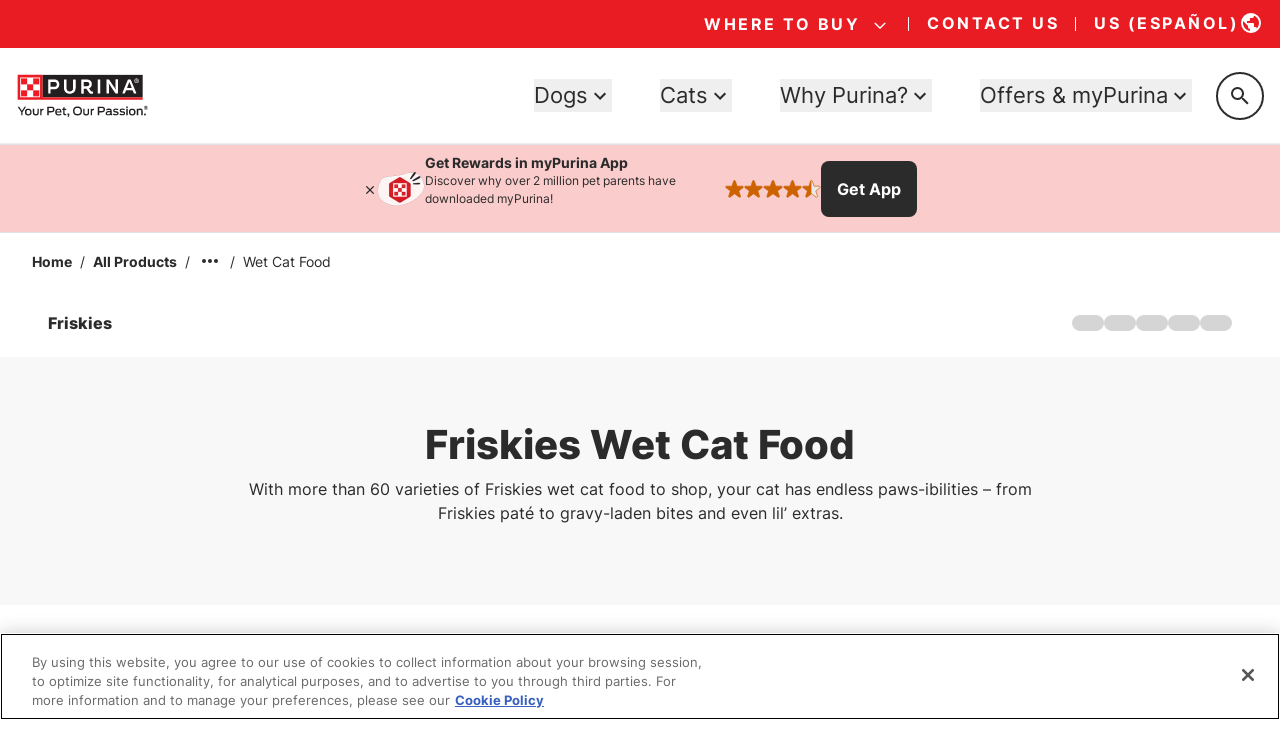

--- FILE ---
content_type: text/html; charset=utf-8
request_url: https://www.google.com/recaptcha/api2/anchor?ar=1&k=6LfrYL4rAAAAAIVgwKm3CHdNlOuq8c_DtBbj7FuF&co=aHR0cHM6Ly93d3cucHVyaW5hLmNvbTo0NDM.&hl=en&v=PoyoqOPhxBO7pBk68S4YbpHZ&size=invisible&anchor-ms=20000&execute-ms=30000&cb=itfzof4a9qm9
body_size: 48464
content:
<!DOCTYPE HTML><html dir="ltr" lang="en"><head><meta http-equiv="Content-Type" content="text/html; charset=UTF-8">
<meta http-equiv="X-UA-Compatible" content="IE=edge">
<title>reCAPTCHA</title>
<style type="text/css">
/* cyrillic-ext */
@font-face {
  font-family: 'Roboto';
  font-style: normal;
  font-weight: 400;
  font-stretch: 100%;
  src: url(//fonts.gstatic.com/s/roboto/v48/KFO7CnqEu92Fr1ME7kSn66aGLdTylUAMa3GUBHMdazTgWw.woff2) format('woff2');
  unicode-range: U+0460-052F, U+1C80-1C8A, U+20B4, U+2DE0-2DFF, U+A640-A69F, U+FE2E-FE2F;
}
/* cyrillic */
@font-face {
  font-family: 'Roboto';
  font-style: normal;
  font-weight: 400;
  font-stretch: 100%;
  src: url(//fonts.gstatic.com/s/roboto/v48/KFO7CnqEu92Fr1ME7kSn66aGLdTylUAMa3iUBHMdazTgWw.woff2) format('woff2');
  unicode-range: U+0301, U+0400-045F, U+0490-0491, U+04B0-04B1, U+2116;
}
/* greek-ext */
@font-face {
  font-family: 'Roboto';
  font-style: normal;
  font-weight: 400;
  font-stretch: 100%;
  src: url(//fonts.gstatic.com/s/roboto/v48/KFO7CnqEu92Fr1ME7kSn66aGLdTylUAMa3CUBHMdazTgWw.woff2) format('woff2');
  unicode-range: U+1F00-1FFF;
}
/* greek */
@font-face {
  font-family: 'Roboto';
  font-style: normal;
  font-weight: 400;
  font-stretch: 100%;
  src: url(//fonts.gstatic.com/s/roboto/v48/KFO7CnqEu92Fr1ME7kSn66aGLdTylUAMa3-UBHMdazTgWw.woff2) format('woff2');
  unicode-range: U+0370-0377, U+037A-037F, U+0384-038A, U+038C, U+038E-03A1, U+03A3-03FF;
}
/* math */
@font-face {
  font-family: 'Roboto';
  font-style: normal;
  font-weight: 400;
  font-stretch: 100%;
  src: url(//fonts.gstatic.com/s/roboto/v48/KFO7CnqEu92Fr1ME7kSn66aGLdTylUAMawCUBHMdazTgWw.woff2) format('woff2');
  unicode-range: U+0302-0303, U+0305, U+0307-0308, U+0310, U+0312, U+0315, U+031A, U+0326-0327, U+032C, U+032F-0330, U+0332-0333, U+0338, U+033A, U+0346, U+034D, U+0391-03A1, U+03A3-03A9, U+03B1-03C9, U+03D1, U+03D5-03D6, U+03F0-03F1, U+03F4-03F5, U+2016-2017, U+2034-2038, U+203C, U+2040, U+2043, U+2047, U+2050, U+2057, U+205F, U+2070-2071, U+2074-208E, U+2090-209C, U+20D0-20DC, U+20E1, U+20E5-20EF, U+2100-2112, U+2114-2115, U+2117-2121, U+2123-214F, U+2190, U+2192, U+2194-21AE, U+21B0-21E5, U+21F1-21F2, U+21F4-2211, U+2213-2214, U+2216-22FF, U+2308-230B, U+2310, U+2319, U+231C-2321, U+2336-237A, U+237C, U+2395, U+239B-23B7, U+23D0, U+23DC-23E1, U+2474-2475, U+25AF, U+25B3, U+25B7, U+25BD, U+25C1, U+25CA, U+25CC, U+25FB, U+266D-266F, U+27C0-27FF, U+2900-2AFF, U+2B0E-2B11, U+2B30-2B4C, U+2BFE, U+3030, U+FF5B, U+FF5D, U+1D400-1D7FF, U+1EE00-1EEFF;
}
/* symbols */
@font-face {
  font-family: 'Roboto';
  font-style: normal;
  font-weight: 400;
  font-stretch: 100%;
  src: url(//fonts.gstatic.com/s/roboto/v48/KFO7CnqEu92Fr1ME7kSn66aGLdTylUAMaxKUBHMdazTgWw.woff2) format('woff2');
  unicode-range: U+0001-000C, U+000E-001F, U+007F-009F, U+20DD-20E0, U+20E2-20E4, U+2150-218F, U+2190, U+2192, U+2194-2199, U+21AF, U+21E6-21F0, U+21F3, U+2218-2219, U+2299, U+22C4-22C6, U+2300-243F, U+2440-244A, U+2460-24FF, U+25A0-27BF, U+2800-28FF, U+2921-2922, U+2981, U+29BF, U+29EB, U+2B00-2BFF, U+4DC0-4DFF, U+FFF9-FFFB, U+10140-1018E, U+10190-1019C, U+101A0, U+101D0-101FD, U+102E0-102FB, U+10E60-10E7E, U+1D2C0-1D2D3, U+1D2E0-1D37F, U+1F000-1F0FF, U+1F100-1F1AD, U+1F1E6-1F1FF, U+1F30D-1F30F, U+1F315, U+1F31C, U+1F31E, U+1F320-1F32C, U+1F336, U+1F378, U+1F37D, U+1F382, U+1F393-1F39F, U+1F3A7-1F3A8, U+1F3AC-1F3AF, U+1F3C2, U+1F3C4-1F3C6, U+1F3CA-1F3CE, U+1F3D4-1F3E0, U+1F3ED, U+1F3F1-1F3F3, U+1F3F5-1F3F7, U+1F408, U+1F415, U+1F41F, U+1F426, U+1F43F, U+1F441-1F442, U+1F444, U+1F446-1F449, U+1F44C-1F44E, U+1F453, U+1F46A, U+1F47D, U+1F4A3, U+1F4B0, U+1F4B3, U+1F4B9, U+1F4BB, U+1F4BF, U+1F4C8-1F4CB, U+1F4D6, U+1F4DA, U+1F4DF, U+1F4E3-1F4E6, U+1F4EA-1F4ED, U+1F4F7, U+1F4F9-1F4FB, U+1F4FD-1F4FE, U+1F503, U+1F507-1F50B, U+1F50D, U+1F512-1F513, U+1F53E-1F54A, U+1F54F-1F5FA, U+1F610, U+1F650-1F67F, U+1F687, U+1F68D, U+1F691, U+1F694, U+1F698, U+1F6AD, U+1F6B2, U+1F6B9-1F6BA, U+1F6BC, U+1F6C6-1F6CF, U+1F6D3-1F6D7, U+1F6E0-1F6EA, U+1F6F0-1F6F3, U+1F6F7-1F6FC, U+1F700-1F7FF, U+1F800-1F80B, U+1F810-1F847, U+1F850-1F859, U+1F860-1F887, U+1F890-1F8AD, U+1F8B0-1F8BB, U+1F8C0-1F8C1, U+1F900-1F90B, U+1F93B, U+1F946, U+1F984, U+1F996, U+1F9E9, U+1FA00-1FA6F, U+1FA70-1FA7C, U+1FA80-1FA89, U+1FA8F-1FAC6, U+1FACE-1FADC, U+1FADF-1FAE9, U+1FAF0-1FAF8, U+1FB00-1FBFF;
}
/* vietnamese */
@font-face {
  font-family: 'Roboto';
  font-style: normal;
  font-weight: 400;
  font-stretch: 100%;
  src: url(//fonts.gstatic.com/s/roboto/v48/KFO7CnqEu92Fr1ME7kSn66aGLdTylUAMa3OUBHMdazTgWw.woff2) format('woff2');
  unicode-range: U+0102-0103, U+0110-0111, U+0128-0129, U+0168-0169, U+01A0-01A1, U+01AF-01B0, U+0300-0301, U+0303-0304, U+0308-0309, U+0323, U+0329, U+1EA0-1EF9, U+20AB;
}
/* latin-ext */
@font-face {
  font-family: 'Roboto';
  font-style: normal;
  font-weight: 400;
  font-stretch: 100%;
  src: url(//fonts.gstatic.com/s/roboto/v48/KFO7CnqEu92Fr1ME7kSn66aGLdTylUAMa3KUBHMdazTgWw.woff2) format('woff2');
  unicode-range: U+0100-02BA, U+02BD-02C5, U+02C7-02CC, U+02CE-02D7, U+02DD-02FF, U+0304, U+0308, U+0329, U+1D00-1DBF, U+1E00-1E9F, U+1EF2-1EFF, U+2020, U+20A0-20AB, U+20AD-20C0, U+2113, U+2C60-2C7F, U+A720-A7FF;
}
/* latin */
@font-face {
  font-family: 'Roboto';
  font-style: normal;
  font-weight: 400;
  font-stretch: 100%;
  src: url(//fonts.gstatic.com/s/roboto/v48/KFO7CnqEu92Fr1ME7kSn66aGLdTylUAMa3yUBHMdazQ.woff2) format('woff2');
  unicode-range: U+0000-00FF, U+0131, U+0152-0153, U+02BB-02BC, U+02C6, U+02DA, U+02DC, U+0304, U+0308, U+0329, U+2000-206F, U+20AC, U+2122, U+2191, U+2193, U+2212, U+2215, U+FEFF, U+FFFD;
}
/* cyrillic-ext */
@font-face {
  font-family: 'Roboto';
  font-style: normal;
  font-weight: 500;
  font-stretch: 100%;
  src: url(//fonts.gstatic.com/s/roboto/v48/KFO7CnqEu92Fr1ME7kSn66aGLdTylUAMa3GUBHMdazTgWw.woff2) format('woff2');
  unicode-range: U+0460-052F, U+1C80-1C8A, U+20B4, U+2DE0-2DFF, U+A640-A69F, U+FE2E-FE2F;
}
/* cyrillic */
@font-face {
  font-family: 'Roboto';
  font-style: normal;
  font-weight: 500;
  font-stretch: 100%;
  src: url(//fonts.gstatic.com/s/roboto/v48/KFO7CnqEu92Fr1ME7kSn66aGLdTylUAMa3iUBHMdazTgWw.woff2) format('woff2');
  unicode-range: U+0301, U+0400-045F, U+0490-0491, U+04B0-04B1, U+2116;
}
/* greek-ext */
@font-face {
  font-family: 'Roboto';
  font-style: normal;
  font-weight: 500;
  font-stretch: 100%;
  src: url(//fonts.gstatic.com/s/roboto/v48/KFO7CnqEu92Fr1ME7kSn66aGLdTylUAMa3CUBHMdazTgWw.woff2) format('woff2');
  unicode-range: U+1F00-1FFF;
}
/* greek */
@font-face {
  font-family: 'Roboto';
  font-style: normal;
  font-weight: 500;
  font-stretch: 100%;
  src: url(//fonts.gstatic.com/s/roboto/v48/KFO7CnqEu92Fr1ME7kSn66aGLdTylUAMa3-UBHMdazTgWw.woff2) format('woff2');
  unicode-range: U+0370-0377, U+037A-037F, U+0384-038A, U+038C, U+038E-03A1, U+03A3-03FF;
}
/* math */
@font-face {
  font-family: 'Roboto';
  font-style: normal;
  font-weight: 500;
  font-stretch: 100%;
  src: url(//fonts.gstatic.com/s/roboto/v48/KFO7CnqEu92Fr1ME7kSn66aGLdTylUAMawCUBHMdazTgWw.woff2) format('woff2');
  unicode-range: U+0302-0303, U+0305, U+0307-0308, U+0310, U+0312, U+0315, U+031A, U+0326-0327, U+032C, U+032F-0330, U+0332-0333, U+0338, U+033A, U+0346, U+034D, U+0391-03A1, U+03A3-03A9, U+03B1-03C9, U+03D1, U+03D5-03D6, U+03F0-03F1, U+03F4-03F5, U+2016-2017, U+2034-2038, U+203C, U+2040, U+2043, U+2047, U+2050, U+2057, U+205F, U+2070-2071, U+2074-208E, U+2090-209C, U+20D0-20DC, U+20E1, U+20E5-20EF, U+2100-2112, U+2114-2115, U+2117-2121, U+2123-214F, U+2190, U+2192, U+2194-21AE, U+21B0-21E5, U+21F1-21F2, U+21F4-2211, U+2213-2214, U+2216-22FF, U+2308-230B, U+2310, U+2319, U+231C-2321, U+2336-237A, U+237C, U+2395, U+239B-23B7, U+23D0, U+23DC-23E1, U+2474-2475, U+25AF, U+25B3, U+25B7, U+25BD, U+25C1, U+25CA, U+25CC, U+25FB, U+266D-266F, U+27C0-27FF, U+2900-2AFF, U+2B0E-2B11, U+2B30-2B4C, U+2BFE, U+3030, U+FF5B, U+FF5D, U+1D400-1D7FF, U+1EE00-1EEFF;
}
/* symbols */
@font-face {
  font-family: 'Roboto';
  font-style: normal;
  font-weight: 500;
  font-stretch: 100%;
  src: url(//fonts.gstatic.com/s/roboto/v48/KFO7CnqEu92Fr1ME7kSn66aGLdTylUAMaxKUBHMdazTgWw.woff2) format('woff2');
  unicode-range: U+0001-000C, U+000E-001F, U+007F-009F, U+20DD-20E0, U+20E2-20E4, U+2150-218F, U+2190, U+2192, U+2194-2199, U+21AF, U+21E6-21F0, U+21F3, U+2218-2219, U+2299, U+22C4-22C6, U+2300-243F, U+2440-244A, U+2460-24FF, U+25A0-27BF, U+2800-28FF, U+2921-2922, U+2981, U+29BF, U+29EB, U+2B00-2BFF, U+4DC0-4DFF, U+FFF9-FFFB, U+10140-1018E, U+10190-1019C, U+101A0, U+101D0-101FD, U+102E0-102FB, U+10E60-10E7E, U+1D2C0-1D2D3, U+1D2E0-1D37F, U+1F000-1F0FF, U+1F100-1F1AD, U+1F1E6-1F1FF, U+1F30D-1F30F, U+1F315, U+1F31C, U+1F31E, U+1F320-1F32C, U+1F336, U+1F378, U+1F37D, U+1F382, U+1F393-1F39F, U+1F3A7-1F3A8, U+1F3AC-1F3AF, U+1F3C2, U+1F3C4-1F3C6, U+1F3CA-1F3CE, U+1F3D4-1F3E0, U+1F3ED, U+1F3F1-1F3F3, U+1F3F5-1F3F7, U+1F408, U+1F415, U+1F41F, U+1F426, U+1F43F, U+1F441-1F442, U+1F444, U+1F446-1F449, U+1F44C-1F44E, U+1F453, U+1F46A, U+1F47D, U+1F4A3, U+1F4B0, U+1F4B3, U+1F4B9, U+1F4BB, U+1F4BF, U+1F4C8-1F4CB, U+1F4D6, U+1F4DA, U+1F4DF, U+1F4E3-1F4E6, U+1F4EA-1F4ED, U+1F4F7, U+1F4F9-1F4FB, U+1F4FD-1F4FE, U+1F503, U+1F507-1F50B, U+1F50D, U+1F512-1F513, U+1F53E-1F54A, U+1F54F-1F5FA, U+1F610, U+1F650-1F67F, U+1F687, U+1F68D, U+1F691, U+1F694, U+1F698, U+1F6AD, U+1F6B2, U+1F6B9-1F6BA, U+1F6BC, U+1F6C6-1F6CF, U+1F6D3-1F6D7, U+1F6E0-1F6EA, U+1F6F0-1F6F3, U+1F6F7-1F6FC, U+1F700-1F7FF, U+1F800-1F80B, U+1F810-1F847, U+1F850-1F859, U+1F860-1F887, U+1F890-1F8AD, U+1F8B0-1F8BB, U+1F8C0-1F8C1, U+1F900-1F90B, U+1F93B, U+1F946, U+1F984, U+1F996, U+1F9E9, U+1FA00-1FA6F, U+1FA70-1FA7C, U+1FA80-1FA89, U+1FA8F-1FAC6, U+1FACE-1FADC, U+1FADF-1FAE9, U+1FAF0-1FAF8, U+1FB00-1FBFF;
}
/* vietnamese */
@font-face {
  font-family: 'Roboto';
  font-style: normal;
  font-weight: 500;
  font-stretch: 100%;
  src: url(//fonts.gstatic.com/s/roboto/v48/KFO7CnqEu92Fr1ME7kSn66aGLdTylUAMa3OUBHMdazTgWw.woff2) format('woff2');
  unicode-range: U+0102-0103, U+0110-0111, U+0128-0129, U+0168-0169, U+01A0-01A1, U+01AF-01B0, U+0300-0301, U+0303-0304, U+0308-0309, U+0323, U+0329, U+1EA0-1EF9, U+20AB;
}
/* latin-ext */
@font-face {
  font-family: 'Roboto';
  font-style: normal;
  font-weight: 500;
  font-stretch: 100%;
  src: url(//fonts.gstatic.com/s/roboto/v48/KFO7CnqEu92Fr1ME7kSn66aGLdTylUAMa3KUBHMdazTgWw.woff2) format('woff2');
  unicode-range: U+0100-02BA, U+02BD-02C5, U+02C7-02CC, U+02CE-02D7, U+02DD-02FF, U+0304, U+0308, U+0329, U+1D00-1DBF, U+1E00-1E9F, U+1EF2-1EFF, U+2020, U+20A0-20AB, U+20AD-20C0, U+2113, U+2C60-2C7F, U+A720-A7FF;
}
/* latin */
@font-face {
  font-family: 'Roboto';
  font-style: normal;
  font-weight: 500;
  font-stretch: 100%;
  src: url(//fonts.gstatic.com/s/roboto/v48/KFO7CnqEu92Fr1ME7kSn66aGLdTylUAMa3yUBHMdazQ.woff2) format('woff2');
  unicode-range: U+0000-00FF, U+0131, U+0152-0153, U+02BB-02BC, U+02C6, U+02DA, U+02DC, U+0304, U+0308, U+0329, U+2000-206F, U+20AC, U+2122, U+2191, U+2193, U+2212, U+2215, U+FEFF, U+FFFD;
}
/* cyrillic-ext */
@font-face {
  font-family: 'Roboto';
  font-style: normal;
  font-weight: 900;
  font-stretch: 100%;
  src: url(//fonts.gstatic.com/s/roboto/v48/KFO7CnqEu92Fr1ME7kSn66aGLdTylUAMa3GUBHMdazTgWw.woff2) format('woff2');
  unicode-range: U+0460-052F, U+1C80-1C8A, U+20B4, U+2DE0-2DFF, U+A640-A69F, U+FE2E-FE2F;
}
/* cyrillic */
@font-face {
  font-family: 'Roboto';
  font-style: normal;
  font-weight: 900;
  font-stretch: 100%;
  src: url(//fonts.gstatic.com/s/roboto/v48/KFO7CnqEu92Fr1ME7kSn66aGLdTylUAMa3iUBHMdazTgWw.woff2) format('woff2');
  unicode-range: U+0301, U+0400-045F, U+0490-0491, U+04B0-04B1, U+2116;
}
/* greek-ext */
@font-face {
  font-family: 'Roboto';
  font-style: normal;
  font-weight: 900;
  font-stretch: 100%;
  src: url(//fonts.gstatic.com/s/roboto/v48/KFO7CnqEu92Fr1ME7kSn66aGLdTylUAMa3CUBHMdazTgWw.woff2) format('woff2');
  unicode-range: U+1F00-1FFF;
}
/* greek */
@font-face {
  font-family: 'Roboto';
  font-style: normal;
  font-weight: 900;
  font-stretch: 100%;
  src: url(//fonts.gstatic.com/s/roboto/v48/KFO7CnqEu92Fr1ME7kSn66aGLdTylUAMa3-UBHMdazTgWw.woff2) format('woff2');
  unicode-range: U+0370-0377, U+037A-037F, U+0384-038A, U+038C, U+038E-03A1, U+03A3-03FF;
}
/* math */
@font-face {
  font-family: 'Roboto';
  font-style: normal;
  font-weight: 900;
  font-stretch: 100%;
  src: url(//fonts.gstatic.com/s/roboto/v48/KFO7CnqEu92Fr1ME7kSn66aGLdTylUAMawCUBHMdazTgWw.woff2) format('woff2');
  unicode-range: U+0302-0303, U+0305, U+0307-0308, U+0310, U+0312, U+0315, U+031A, U+0326-0327, U+032C, U+032F-0330, U+0332-0333, U+0338, U+033A, U+0346, U+034D, U+0391-03A1, U+03A3-03A9, U+03B1-03C9, U+03D1, U+03D5-03D6, U+03F0-03F1, U+03F4-03F5, U+2016-2017, U+2034-2038, U+203C, U+2040, U+2043, U+2047, U+2050, U+2057, U+205F, U+2070-2071, U+2074-208E, U+2090-209C, U+20D0-20DC, U+20E1, U+20E5-20EF, U+2100-2112, U+2114-2115, U+2117-2121, U+2123-214F, U+2190, U+2192, U+2194-21AE, U+21B0-21E5, U+21F1-21F2, U+21F4-2211, U+2213-2214, U+2216-22FF, U+2308-230B, U+2310, U+2319, U+231C-2321, U+2336-237A, U+237C, U+2395, U+239B-23B7, U+23D0, U+23DC-23E1, U+2474-2475, U+25AF, U+25B3, U+25B7, U+25BD, U+25C1, U+25CA, U+25CC, U+25FB, U+266D-266F, U+27C0-27FF, U+2900-2AFF, U+2B0E-2B11, U+2B30-2B4C, U+2BFE, U+3030, U+FF5B, U+FF5D, U+1D400-1D7FF, U+1EE00-1EEFF;
}
/* symbols */
@font-face {
  font-family: 'Roboto';
  font-style: normal;
  font-weight: 900;
  font-stretch: 100%;
  src: url(//fonts.gstatic.com/s/roboto/v48/KFO7CnqEu92Fr1ME7kSn66aGLdTylUAMaxKUBHMdazTgWw.woff2) format('woff2');
  unicode-range: U+0001-000C, U+000E-001F, U+007F-009F, U+20DD-20E0, U+20E2-20E4, U+2150-218F, U+2190, U+2192, U+2194-2199, U+21AF, U+21E6-21F0, U+21F3, U+2218-2219, U+2299, U+22C4-22C6, U+2300-243F, U+2440-244A, U+2460-24FF, U+25A0-27BF, U+2800-28FF, U+2921-2922, U+2981, U+29BF, U+29EB, U+2B00-2BFF, U+4DC0-4DFF, U+FFF9-FFFB, U+10140-1018E, U+10190-1019C, U+101A0, U+101D0-101FD, U+102E0-102FB, U+10E60-10E7E, U+1D2C0-1D2D3, U+1D2E0-1D37F, U+1F000-1F0FF, U+1F100-1F1AD, U+1F1E6-1F1FF, U+1F30D-1F30F, U+1F315, U+1F31C, U+1F31E, U+1F320-1F32C, U+1F336, U+1F378, U+1F37D, U+1F382, U+1F393-1F39F, U+1F3A7-1F3A8, U+1F3AC-1F3AF, U+1F3C2, U+1F3C4-1F3C6, U+1F3CA-1F3CE, U+1F3D4-1F3E0, U+1F3ED, U+1F3F1-1F3F3, U+1F3F5-1F3F7, U+1F408, U+1F415, U+1F41F, U+1F426, U+1F43F, U+1F441-1F442, U+1F444, U+1F446-1F449, U+1F44C-1F44E, U+1F453, U+1F46A, U+1F47D, U+1F4A3, U+1F4B0, U+1F4B3, U+1F4B9, U+1F4BB, U+1F4BF, U+1F4C8-1F4CB, U+1F4D6, U+1F4DA, U+1F4DF, U+1F4E3-1F4E6, U+1F4EA-1F4ED, U+1F4F7, U+1F4F9-1F4FB, U+1F4FD-1F4FE, U+1F503, U+1F507-1F50B, U+1F50D, U+1F512-1F513, U+1F53E-1F54A, U+1F54F-1F5FA, U+1F610, U+1F650-1F67F, U+1F687, U+1F68D, U+1F691, U+1F694, U+1F698, U+1F6AD, U+1F6B2, U+1F6B9-1F6BA, U+1F6BC, U+1F6C6-1F6CF, U+1F6D3-1F6D7, U+1F6E0-1F6EA, U+1F6F0-1F6F3, U+1F6F7-1F6FC, U+1F700-1F7FF, U+1F800-1F80B, U+1F810-1F847, U+1F850-1F859, U+1F860-1F887, U+1F890-1F8AD, U+1F8B0-1F8BB, U+1F8C0-1F8C1, U+1F900-1F90B, U+1F93B, U+1F946, U+1F984, U+1F996, U+1F9E9, U+1FA00-1FA6F, U+1FA70-1FA7C, U+1FA80-1FA89, U+1FA8F-1FAC6, U+1FACE-1FADC, U+1FADF-1FAE9, U+1FAF0-1FAF8, U+1FB00-1FBFF;
}
/* vietnamese */
@font-face {
  font-family: 'Roboto';
  font-style: normal;
  font-weight: 900;
  font-stretch: 100%;
  src: url(//fonts.gstatic.com/s/roboto/v48/KFO7CnqEu92Fr1ME7kSn66aGLdTylUAMa3OUBHMdazTgWw.woff2) format('woff2');
  unicode-range: U+0102-0103, U+0110-0111, U+0128-0129, U+0168-0169, U+01A0-01A1, U+01AF-01B0, U+0300-0301, U+0303-0304, U+0308-0309, U+0323, U+0329, U+1EA0-1EF9, U+20AB;
}
/* latin-ext */
@font-face {
  font-family: 'Roboto';
  font-style: normal;
  font-weight: 900;
  font-stretch: 100%;
  src: url(//fonts.gstatic.com/s/roboto/v48/KFO7CnqEu92Fr1ME7kSn66aGLdTylUAMa3KUBHMdazTgWw.woff2) format('woff2');
  unicode-range: U+0100-02BA, U+02BD-02C5, U+02C7-02CC, U+02CE-02D7, U+02DD-02FF, U+0304, U+0308, U+0329, U+1D00-1DBF, U+1E00-1E9F, U+1EF2-1EFF, U+2020, U+20A0-20AB, U+20AD-20C0, U+2113, U+2C60-2C7F, U+A720-A7FF;
}
/* latin */
@font-face {
  font-family: 'Roboto';
  font-style: normal;
  font-weight: 900;
  font-stretch: 100%;
  src: url(//fonts.gstatic.com/s/roboto/v48/KFO7CnqEu92Fr1ME7kSn66aGLdTylUAMa3yUBHMdazQ.woff2) format('woff2');
  unicode-range: U+0000-00FF, U+0131, U+0152-0153, U+02BB-02BC, U+02C6, U+02DA, U+02DC, U+0304, U+0308, U+0329, U+2000-206F, U+20AC, U+2122, U+2191, U+2193, U+2212, U+2215, U+FEFF, U+FFFD;
}

</style>
<link rel="stylesheet" type="text/css" href="https://www.gstatic.com/recaptcha/releases/PoyoqOPhxBO7pBk68S4YbpHZ/styles__ltr.css">
<script nonce="IURAYtmiRhPmHFb1FWl2AQ" type="text/javascript">window['__recaptcha_api'] = 'https://www.google.com/recaptcha/api2/';</script>
<script type="text/javascript" src="https://www.gstatic.com/recaptcha/releases/PoyoqOPhxBO7pBk68S4YbpHZ/recaptcha__en.js" nonce="IURAYtmiRhPmHFb1FWl2AQ">
      
    </script></head>
<body><div id="rc-anchor-alert" class="rc-anchor-alert"></div>
<input type="hidden" id="recaptcha-token" value="[base64]">
<script type="text/javascript" nonce="IURAYtmiRhPmHFb1FWl2AQ">
      recaptcha.anchor.Main.init("[\x22ainput\x22,[\x22bgdata\x22,\x22\x22,\[base64]/[base64]/[base64]/[base64]/cjw8ejpyPj4+eil9Y2F0Y2gobCl7dGhyb3cgbDt9fSxIPWZ1bmN0aW9uKHcsdCx6KXtpZih3PT0xOTR8fHc9PTIwOCl0LnZbd10/dC52W3ddLmNvbmNhdCh6KTp0LnZbd109b2Yoeix0KTtlbHNle2lmKHQuYkImJnchPTMxNylyZXR1cm47dz09NjZ8fHc9PTEyMnx8dz09NDcwfHx3PT00NHx8dz09NDE2fHx3PT0zOTd8fHc9PTQyMXx8dz09Njh8fHc9PTcwfHx3PT0xODQ/[base64]/[base64]/[base64]/bmV3IGRbVl0oSlswXSk6cD09Mj9uZXcgZFtWXShKWzBdLEpbMV0pOnA9PTM/bmV3IGRbVl0oSlswXSxKWzFdLEpbMl0pOnA9PTQ/[base64]/[base64]/[base64]/[base64]\x22,\[base64]\\u003d\\u003d\x22,\x22w6A5LcOhTW8RwoXCr8KVw6ZJw4t1wrvCm8Kna8O/[base64]/CpknCisKdw5rDmMKNOFTDrn/ClWLDvsK8EsOSRlpIQXEJwofChSNfw67DvsOCfcOhw6LDsldsw5t9bcK3wqUAIjx3OzLCq3XCsV1jTsOZw7Z0dcOOwp4gZybCjWM0w6TDusKGAcKtS8KZFcO9wobCicKvw6VQwpBqWcOveEDDr1Nkw4zDsy/DogAIw5wJO8OJwo9swqPDl8O6wq5gUQYGwrTCusOeY1fCo8KXT8KNw5giw5IyN8OaFcOFIsKww6wgRsO2AAvCpGMPfUQ7w5TDgnQdwqrDtMKUc8KFQsOJwrXDsMOFNW3Dm8ObAmc5w5fCosO2PcKlCW/DgMKxdTPCr8K5woJ9w4JLwqvDn8KDVlNpJMOsaEHCtE1FHcKRMyrCs8KGwplIez3Com/[base64]/C095w60YGE8zw7/DlVfDtD/[base64]/wowuJcKnwqcJGgPCm3nCrcKRw492VcKLP8OfwoLCpMKmwoknGcKjb8Oxb8Kow4MEUsO3CxkuMsK2LBzDgcOmw7VTIMOfIijDpMK1wpjDo8Kpwqt4cnNoFxgPwqvCo3Mfw6QBanTDvDvDisK1GMOAw5rDlzscSW/Cu1DDtW3DrsOPPMKfw5XDhhXCnxTDlMKMRE88R8O1H8KjR1MDBSZBwqbCmGFlw6/CuMKywrQvw5PChMKjw4w7L04SM8ODw5jDlBAjC8OnbS8KGiogw40Cf8KFwofDjx5/[base64]/w70swqUkLwFkLHPDisK/[base64]/F8K9Y8KHwpsTw6LCoE5/V8OjesOPbjEdw5XDp1BKwqMIJMK1dMOLMVbDmkILE8OiwpLCnh/[base64]/[base64]/Dp8K5wpHCtWYbwpDDrGoXNxohLsOUwpTCo2bCrzBuwoHDjhgha3EIJMOfM1/CjcKiwp/DucOBRQLDoxhML8KVwp0HVHHCssK3wo5MeW4wfcOQw6vDny3Do8ONwrcTYi3CmVgMwrdWwqdID8OnMRfDtV3DtcOCw6Q4w4RcKBjDtsK0XX/CosOtwr7CvsO9RSNEHMOTw7DDqHkAWmMTwqQkCUzDvFHCiXpuV8OvwqUFw4jCpmrDm2PCuT/DjG/Cky7DjMK6VsKTfCciw5IIRh46w6kBw6FSF8KxHScWQWMaLzMywpDCnVzDkRjDgcOPw7E5w7spw7LDmMKPwp18U8KSwprDpcOJXHnCq0DDmsKfwrMZwoUIwoQRC2PCq2tmw7gQaDvChMO5AcKqX2bCrnkPMMOSwrlla2ReLMOcw4vCuS4wwpLDscK/w5XDhcKRMARdesKrwqzCpcO6Zy/Cl8Orw7rCminChcOEwr/CuMK0w6xFKRXChcKYWsKkYTzCoMOawobCiDJww4fDh0kAwo7ChioLwq3Cs8KFwqxWw7o7wojDq8KsR8O9wrPDjCd7w7Mkwrdaw6jDrsKlw5kbw5EwOMO8F3/Dpk/DpMK7w6IjwrZDw5M0w49MekIEUMKsJsK6wrM/HHjDriHDl8ODdn0WIMOtE0h0wpxyw6TDl8Oqw5fCgMKqBMORd8OVU3bDhMKpLMK3w4vCgsOZJsOUwrrChgXDhH/DuAbDqTQ2LsK9GcO4YRDDuMKAKgMvw5HCmB/CkGZVwrzDosKNwpcFwrPCr8OIJcKXNMKscsOYwrx2Ai7CundIfQHCncOKdQAQOMKcwoJOw5c7SsOlw4Biw5tpwpJCcMOXPcO8w51kUih/w4l2wp7CqMKsXMO9aBbCkcOKw5h7w4LDk8KDBsO6w43DvMO2wpEhw6vDtMOSGk/DsXMjwrfClMOMem1BdMO9HGrDqcOcw70iwrHDksObwrMFwrvDpSxvw6NzwqYdw60RZi7CjDrCqXDCkg/CqcOibl3ClEVkSMK/[base64]/Cm0AcHVTDhcKQMsOOeTHDoyNYOMKZwrlAByvCmSJdw7lMw4DCp8OPwp9XYn3DnzHCmDstw4/Dn24DwrfDhXlSwqPCq19pw5bCigkvwowvwoQMwpk2wo5vw7wncsKKwpjDjFvCn8OlPcKQa8KawonCpyxRTAQGQMKFw6rChMOVA8KPwrFxwp8cIz9lwpjCgXwZw7zDlyRjw7DDn28Rw5kow5LDpAhnwrkJw7PCm8KlUWjDmiRIYMK9Y8KTwoXDtcOuXgceFMO6w7jCmi/DlcOJw5/DiMK9aMKXNDMfGxMBw5/Cr2pmw5jDrcKxwoZ/wroiwqbCtgDCisOBRcKtwqZ2bTQVCcOpw7ACw4fCssOfwrpqFMKUBMOxWF/Do8KJw7TDlArCvMKPZsODUsOES2l1Zjovw4pKw4Nmw4TDvzjCgQgzFsOQcy7DsVMvXMOIw4/CsWpOw7DCpTdtGEjCsXPDuitXw4pBO8Odcxxcw40ILC5twq7CmjnDt8Onw7BxAMOVX8OfP8KZw4kZBcKiw5rDosOiO8Kuw7HCh8O9M37DhcKIw5QUNU/[base64]/[base64]/Csidtwo3Ds3bCs3PDpcOyw78fcsKBT8KWcFbCn1Ugw4/CkMK9wrVzw6PCjsKDwp/DrEQfK8ONw6DDi8K8w5Jvd8ONcV/CjsOoATLDtcKzLMKzUQkjQiZ8wo0nXW4HRMOZUcOsw53DtcKtw4gpHsK+Z8KFPht8AcKKw7fDl1XDll7CqyrCpXpoO8KBeMOPwoBXw7gPwohAGAnCl8OxdyTDj8KAKcKgwodtw7Z6Q8Kgw5rCrcOawoTDtVbDqsOVw6fCl8KNX0fCnV0sd8Olwq3Dr8K/wrZ5Kwo8KxjCr3prw5LCkB8Ew6nDrcKyw6XClsOtw7DDuRLDvsKlw47DgknDqFbCnsKBUykMwqc+VG7Cq8K9w5PCilbCmUPDssObYwhfwoVLw5odTH0UXyt5dT9uVsKpGcKtV8K5wqTCnifCucO4w5NefUNzIFbCpn0+w6XCnMOqw6LCiGh9wo/[base64]/UE09AEJ1w7xhZTfDqyMew7jDsMOUTVx/[base64]/ChMOlaQVgw5JeMFvCu8Kxw4TDnT3DvznCphnDocOpwr1lw6EJw6HCgCfCqcOIVsKGw5tUSG9Nw685wpV8dmR1TcKMw55cwojDqA0pwoTCuULCq1zCrk1iwozCnMKWw5zChCo2wqpMw7NfFMOswoXCp8KDwoHCmcKII1tCwpPCocKsVBHDqcK8w7wRw5/Cu8KRw49JLVLDqMKjFTfCisK2wo57bBN5w4dtPsORw5LCucKWAB4Qw48SPMOTw6xxGwxcw7x7S03DsMKAISTChXQuXsKIwpHDrMOnwpjDlsOEw4N8w5vDocKnwpRQw7/Cu8Osw5DCkcOlBTN9w5zDlMO3w5TDhyIxDAZtw7LDmMOaAELDm37DuMOGFXnCv8OuQ8KjwqXDtcOzw6LCnsKbwq1/w5c/[base64]/[base64]/CgR1ENsKCw6/DtjkLSMOaUcKuehbDiMK9FW/CscKRw4UNwqs2DR7CgsK7wo0ieMOhwqc5bsOMTcOMD8OmP3Vbw5Ebwrpbw5XDjzjDpBHCucKcworCocK5P8OXw6/CuBzDrsOhRsOFcBYoGQADNMKDwqnCjABDw5XDn0zCiCfCjxptwpvCtsKaw6VEK3Ivw6TCl1zDtMKvO0U+w4dvTcK5w4EWwoJ/[base64]/DuMKhwoMOw7DDjRkowogvw4LCtALDocOIw4zCrsKWPMODIsKwIcOUNsKzw717cMOCw5XDnUBFX8O/MMKZfsKQHMOlOCjCo8KVwpQiZTjCgRbDlMOXw6/[base64]/e08yQTnCn8KdYWkgw6bCgMKnwqd7I8OKwr9XUXbDuEcpworCgcOOw6PCv1ABZCLChXN7wrw7O8OZwobClivDjMOiw7wFwqMiw4VCw7o7wp7Cp8OTw7jCpsOCC8KGw6dsw47DvAIibMOhIsOew6PDjMKNwpjDhsKXTMOAw6vChw9hwqZHwrN/fVXDkWfDmRdATjEUw7taIcK9HcKdw69CU8KpbMOOIFkNwq/CgsK6w5jDgmPDnhbDnmx3wrNIwohRw73CqnVQw4DCg0oJL8KjwpFSwpnCkMKbwpoSwo8bD8K1Dw7DvTRyAsKKMWIVwoPCuMOnTsOcLXoZw7dbf8KVKcKZw6Ixw7/[base64]/WltYwp/CmMO4wppnw4LDgmXDiDHDikIywrbCtcKAw4jClcKGw4XCjxUnwrAfZ8KeKkTCmRbDklYZwqIoID8+McKzwrBvXwgWT0DDsxjCuMO+Y8K5UU/[base64]/w4rDjMOswqpnf2Evw4p6wrnCsQLCoD8MZRhONW7CkMKKScKnwoV6F8OTTcKrZQpmQ8O0FjcNwrFIw7s8csKHWsOwwr3CvGDCsg1ANMKVwqrDhDEpVsKGLMOdWnkGw7HDu8KfOlzDpMODw6wDWSvDp8KBw7ttccKmcwfDowZswpBcwoLDjcOEf8OpwrTChcK+wr/Cp0Jrw73Ck8K8HyXCmsOow5FddMK/BhM2GsK+ZsO2w4zDmWIOKMOoY8Krw5jClkvDncOacMKXfzPCr8KrfcKrw6Y/[base64]/w78ZEDrDh8Klw65hw4TDhcOdbcKkXWxqMSRicsObwofCr8KQch9uw48xw4jDoMO3w580w4XDhyM7w63CrDXCnlLClsKswr05wo7ClsOFwro/w4TDk8Okw73DmMOzVsOqKGTDuE0rwo/Dh8OAwrB9wqLDqcOVw6QrOhTDo8K2w7EZwq10wpbChFBRwqMqw43DjB97w4FqN1/CgcKRwp8KKGlTwp7Ci8OcOHtRLsKqwooCwohgKApXSsOQwrRDE15/Xx8Gwrt4f8Kbw6RewrE3w4DCssKsw7ZweMKOeHPCtcOsw5bCssKDw7ZuJ8OUXMO6w6rCkhFuLsKWw5LDjMKDwoUgwozDhi84VcKNXkkgO8OHw5wRPsO6XMKMWUHCkU0HG8KYXnbCh8OaD3HCosKww53Ch8KSPsOUw5bDulvCmsOQw5vDrTzDk0fCk8ObD8K8wpk/[base64]/DksKvXlnCpyEGdcOKCcKSSMOkw45EL2jDvMOYw4DDksK7wpPCncOXw4M5PsKawpTDp8KtcCTCu8KrQ8KMw6RdwonDocKEwpBpbMO5fcO/wq0Vwo/Co8K/OnfDvMK4wqXDvHUew5c7asKcwoFFW1jDu8KPPG5Hw6/CvHB8wprDv1fCizXCkBnCvAlrwrvDucKswq/Ct8ORwp9yHsO3RMOqEsKGHVTDtcKacyRmwoHDlGRkwpQgISVdE0IRw7rCi8OEwqfDssOvwqZTwp83WDotwqw6bEPCmcOdwo/Dm8K6w7PCrx7DjmI4w5nCrsOeGMOqeCjDo0jDqRXCpcK1Zx0JQFHCrwbDt8O0wp42UyJ2wqXCnhQ/[base64]/DgUrCjEnDiMOlwpQsRX/CgRVpw4/CkGXDncKqZcKtccKwZRzCmsKBTV3CnFI5Z8KtV8O3w5c9w58FHiB6wrV1w5UiVsORP8Kmw41aPsOxw5/[base64]/DvljCul/Dr2TCs8KIwqtRwrDCssO3w5VTDBvCigjDmjdCw7oHWWXCsUrCk8Ohw4l0PElyw4vCmcK3w5TCqMKlETg1w6EFwphZWz5QbcKNVhvCr8OOw5LCvsKkwr7DgsOcwpLClRrCisOiOAfCjwc3N2dGwonDi8O3PsKoJMKwCU/[base64]/Dhl9yw6PDnMKbZsOaw7zDs8KQwoTDsMK5wp7DicOnw6TDl8OsD3YUV3dzwqzCsgx+MsKpCMO7CsK/[base64]/ClcKEPsKFMsKcFXkyfMOgM8OeLMKTw74XwoJWYAUPWsK0w5cTc8OEw4bDncOww7wfHiXCvcOGCsOTw7/CrUnDnGxVwrw7wqEwwpQUAcOnbsKfw5wBRkbDiXnCunrCgsOBbANnRRcxw6nCq21SM8KNwrJxwpQ9wovDu2/Dr8O4LcK/[base64]/Dk8OXV8KTAMKlwrXDozTCowYMQUIfw57Dr8O6Gg/CjMO9MUDCr8KOEwnDhlfDrnDDrSXDosKfw4U+w4jCuHZAekrDo8ODIcKhwpBoVkfCjcK2Oj4Aw5E0fmM/KnFtw5HCsMOzwplfwonCl8ONOcOvAMKnJAfCjcK1KMOLOMK8wo4ncw3CkMOIEsO/[base64]/[base64]/wrfDksOswrcEesOMC3vCh2HDixTCtj3Ckm9zw5I/VypdYsKswpfDgUHDtBRXw5fChk/DlMOGVcK/w7AqwrvDisOCwq0pwr3DicKnw6xhwow0wr7DlsOYw6PClxfDsS/CqMOmWwHClMKwKsOvwqDCvVXCksOYw4xOVMKTw4sREcOhWsK4wpQ8dcKOw7HDv8KtWnLClFnDoH4cwpYJW3lLByPDh1bCk8O2DyFsw4M4w41twrHDi8K9w4pAJMKBw6hRwpQgwq7Coz/CtH3DtsKYwqPDrlvCiMOXw43CvHLCpsKwa8KGNF3Cq2vCswTDiMOiBElDw4vDucOyw4oTfSV7wqDCr1HDpcKBRRrCu8Olw4LCv8K8wpfDmcKjwrk0woLCuFnCuh/Cu1LDncOwNhjDosK8HsOsZMOgFW9Hw7fCv3rDhCohw4PCpMO4wrZNEcKSJQhbHcKpw4E0wqDDhcOfWMKZIg0/wo7DnVvDnGwAAmDDmsOrwqpBw7tDwqnCo3nCqsO+QMONwr0/McO3GcKKwqPDkEcGF8KNYHnCvSHDizMMeMKxw7HDvl5xVMKOwocTLsOUHUvCp8KQFMO0VcOoJHvCgsOpEcK/E0NWO3HDmMKSfMKowq1aUHEsw7Nea8O8wqXCtsObDMK4w7VueVLCtWvCllVSdcKdJ8OUwo/[base64]/VUrCqUcFw7bCqsKLayPDiTQNwrPDkcK/w4DDjsKuwrEPw4JxOFZLA8Kkw7DDujjCukF3DALDisOoUsOcwonDgMKLw6rCo8Obw7nClw9Swo5YBsKxd8OUw5/CpWMawqIQEsKrL8Ohw6fDiMOJw59WOsKHwpQSIsKhUz9bw5fDs8Oswo/Dj1E6SlRZUsKmwp3DvStcw7gpVMOmwroxUcKvw6rCo2lJwp8Gwol8woQCwpbCpEfDksOgAQDCvHjDjsOfGGjCicKcRCXChsOCd14Iw7vCqljDtMOLSsKyZBTDqsOWw7zDoMKowpzDkXIgWVZ3QsKqJ3dWwoptY8OkwoJhLVY/w4bCqRQIJzxuw4PDgMO0RMONw6pMw4Z1w58kwo/CgVtPHB57DjRyDknCpsKzRC8vIFPDpWXCiBXDm8O2PlxIPGspfsKRwrzDg1lzBRAowpHCtcOhMsOHw6UKasOjEFgSMlvCicKIMRzCqxFmT8Kuw5nCnMKvEcKONMOsLxrDjsOhwpnDhzTDo1hkGsKBwo3Cq8OawqRJw58Zw6LCgU7DtD1zA8KQwq/CuMKgFT5cXsKxw6BbworDu1bCr8KhSHYSw5Ekw61sVMKGFgMTQ8OvU8O4w43Coh5kwrtZwqLDg0YgwoImwr7DkcKYUcK0w5nDiQBjw61IFzAFw6rDvsKKwr/[base64]/CnyvCsT5IP8KfJ3rDjcOXMMOdeCvCusOpIsK6Q3DDhsK/[base64]/Co11CR8KfD8Ovw4nDmsKPwqpJwoNuAsOYUwPCmSvCrnzCrcKLfsOCwqRvFMO7dMK9wpvCucOFRcO/RcKmw6bCgVs3CcK8fh3CqQDDmybDngYAwokWD3bDmMKYwpLDhcKfIcOIKMKue8KtTsKnAFl7w7EBRW4Rwp7ChsOtPT/DscKGBsOrwq8KwpoqCsOfwrfCv8KxKcKTQivDq8KVHCpgSEnCqmcSw7ATwpzDpsKGe8KQasKzw4xnwrwbIX1OBCjDrsOjwpnDicKoQkUbUMObHhYHw4dsLHZ/GcOPb8OJOTzCkT/CjydfwrLCvGDDugLCsj1Pw6FRKxkWCsKyQsKXaChzHmRGEMOUw6nDjDHDjMKUw4bDu27DtMKEwoc6XFrCusOiV8KgLUosw49GworDh8Kmwp7CisOtw6ZpCsKbw5hfX8K7Jn40NXfCuXfDlyPCrcKfw7nCsMKnwrTDljFIa8KuTwXDisK7wqZkOW/Cm3bDvV/DvsKpwojDs8O7w6ttMlHCqTHCo1o9AsK+woLCsirCvTjClGJ0PMOXwrcgMRAILMKUwrgTw73CncO/w5tsw6fDuic4wpPCgxLCp8KcwrFYenHDvS3DkUvCrC7Dq8OewrwIwr7CglJECMO+TwrDi1FdEgPCvhfCp8K3w77ChsOEw4fDggLCkEALfsOIwonCr8OcZMKYw5VAwqfDicK4wqt5wrkVw6BSBcOzwpN2bMOVwo0zw5UsR8K0w6Flw6zDsEx5wqnDvsKuVV/DrSVGF0bCm8OwT8O4w6vCkMOYwq0/DyzDusO7w6PCtcKYecO+AWXCszdpw7B1wpbCo8OBwpjCgsKkcMKWw4NvwpQJwonCqsOeSkhBYG5HwqJjwocfwoXCusKGw4/DrTDDrmLDh8KGESfCt8KIRMKPWcKRQsKQSA7DkcOjw5UVwrTChWFpIjnCscOMw6MhccK6cVbCiTrCtF06wpwnVyZLw6k8OsKZQnPCozPCjMOqw5lqwpo0w5jDoWrDk8KMw79lwrJCw7MQwoUkdHnCvsO+wop2HcO7ccK/wqICBF59cDZeB8OZw7dlw7bDlQRNwonCm0REZ8KCHsOweMKrfMOuw5wNK8Kmw7dBwoHDowdfwoUIKMKcwosbID95woI1IW7DknNXwrhxMcOywqrCgsKgMVNewo9tHRfCsDXDksOXw7oowq4Dw43DtkLDj8OGw4DDocOTRzc5w6/CjELCt8OKXwrDjcKIDMOvwofDnSHCq8OaVMO6YFrChVFCwpPCqcOTe8OTwqHDqsKtw5fDswg2w4DCiGIjwrpKwowWworCuMKrI2rDtF0/agMyTDxnMsObwqIPBsOzw7VmwrfDv8KnH8OIwp90CQEhw4pdfzVIw54uG8OoAwsdwr3DlcOxwpsYS8O2T8Oiw5nCpsKhwoV4wrDDqsKrBsKawo/Dp2TDmwQMCMOkNQLDoEvDkUQIeFzCgsKJwoM3w4x1bsO6RHDCoMO9w7vCgcO5UxfCtMOPwqltw415FFx7H8OuWA95w7HChcKifRgGG2VbMMOIaMOQQyfCkjAJQ8KyGMOtQFsaw5rDrsOCMcOaw5ocZ0DDojp2UErDgMO3w6rDuQXCsyvDul/CjMOYOTFocsKiSw1vwrJdwp/[base64]/[base64]/CjsOldG/DncOkdmQ6LMOvScKjwqPCicOHw5DDmW48LnzDr8KPw7lKwpjDmmLCk8Oqw7TDtcOVwoAqwrzDisKORD/DuTdBNRPDjwB+wo11FlDDlTXChsKsRzzDoMKhwqAfKmR3PMOPN8K5woPDl8KNwoPCuVBHahXCicOyB8OQwpd1RH3ChMOEwrbDvQA6RRfDvcOMW8KDwo/CmHVAwrRywqHCvcOhR8O5w4HCngDClD8Fw5DCnzllwqzDtsKZwpDCjMKyecO7wp3CpUrCqkLCt29hwp/Dm3TCtcKMRnMDXMOQw5HDlgRBagDDs8OMOcK2woXDuQDDkMOlM8OaK0RpR8ObE8OQTDE4RMOhBMKowrPCvsKcwpXDkwJkw455w6XCkcOYGMKfRMKfKsOBBMOXVMK0w6vDn1rCjHbDjy5hOsKuw4nCncOjwobDvsK/ecOgwrzDuEpmOzXCnzzCmx5II8K6w5nDqiHCs3krS8Oxwo5JwoZFcAzCr1M8bcKfwoTCucO8w41qSMKdG8KEw7Bnw4MPw7XDjMKMwrUvRwjCmcKMwo5KwrMTNsOHWMKbw4jDvxMFRcO4K8KUw6PDvsKCQg5Ew63DuV/DvxXCvlBGEnB/FkPDi8KpEQIQw5bCnk/CnjvChcKCwr/Dv8KSXwnCgzPCqjVLdlXCuAHCuCLCgMK1DhXDqsO3w5fDq0Mow4AAw7DDkQ3DgMKxQcOYw5rDp8O1woDCrwV7wrnDrQ1pw4PCkcOewo3CkW5iwqDCtVTCrcKoNMKFwp7CuxIqwqhgYX/Cl8KbwqYBwrlnaVNXw4bDqWhRwpN7wo3DqiopHRZjw6AXwpTCnnYRw7lNwrTDu1fDmsOHE8O2w5rDocKif8OxwrEMTcK7wp8Rwqkbw5nDrcOABVApwrnCnMOrwoIVw63DvC/DtsK/LQ/DpzNuwrrCr8Kyw7xFw5NbbMKUYRErYmZQe8KPMcKhwohOdDfCuMOSS1HCvcOewonDrMKfw5YMVsO6KcOtC8Ksc0ojw6kSETrCp8K/w4gQwocQYglPwp/DkjzDu8Oow6Newq9xaMOiHcK6wpQsw74iwpbDmQzDkMK7KT0bwrvDhC/Cq1TCmFHDrFrDixHCnsOfw7ZpKcOQDlsPBcOTWsKUDCV4IwTClwjDu8Otw5jClA5JwrQ6Z1M4wow4wp9MwqzCrjPCjFoYwoZaHk7CmsKLw7fCvsO9NUx+Y8KKBXYEwocsR8KUQcK3XMKNwrRdw6TDkcKYw5l/w6tsY8OXwpPDp2DDrkg+w4vCvMOmPsOrwpZgEnDCgR/CqsKyH8O+O8KgEADCpxcEIcKkw6nCnMOww41qw4jCl8KQHMO6BGN9JMKoOxBLdSPCr8Klw553wp/CqTLCqsKaecKhwoI5G8OpwpXCvcOHa3TDpRjDqcOhT8OGw4DCvR/[base64]/aMO5ZMO/woIew4HCkiDCv09PTU3Dt8KGQUnDixYkfT/DhFEewpgUVMKhTGvCvCpjwo8RwofCkiTDjMOcw5x5w7Iuw74CTzTDqcOOwqZ4WWB/w4LCtDzDusKwc8OtJMOvw4HCrE9yRCh3TmrCjnbDknvDrlnDlw87SzpicsKXHRXCvE/CsTXDlsOIw5HDhsOFCsKcw6MzZ8Oqa8O5w5fCmDvCuhZKYcKNwrc5X2Bxbkg0EsO9GGTDicOHw7kpw7pWw6dkIh7CmAfCh8OowovCkmURw43DiHl6w57DsSfDiBN9NhXDl8Kow4LCo8K/woZQw5XDkw7ClcO1wq3Cv3nCsUbCoMOnVTtVNMO2w4JBwpXDjWJiw7Ncw6hQd8O6wrdudX7DmMKiwqk7w74WfcOATMK0wrdAw6Qsw5dpwrHCtSLDqMKSVGDCryp2w6TDt8Otw4lbOxTDj8KCw71SwpBwTiLDhkl1w4XDiVMOwrEXw5XCvhfDlMK5fgU6wog7wqY/[base64]/DpsO9wq1vSMOoNQdIIcKoeXlkw7wKwpfCk1dfWzfDkCjDqcK4EcKkwpHCr3xQR8ODwr9RfsOeCCfDm1RMP3EAO2LCssOZw7HDvsKDwrLDhsO4W8OechEaw4LCsUBnwrZhb8KRZGnCg8KYwp3Co8O2w4/DlcKREMOIGMOzw4jDhhrCjMK4wq1UVUtvwpnDh8OLa8OPYsKaBcKRw6g/Els+aCh5YEvDlA7DgFfCh8KFwpTCh2/DvsOdQ8KUW8O8EDgZwpoaBgFewoVPwoPCp8OWw4V4awHCpMO/woXCoRjCtMOFw74SbcOmw58zHMOGfGLCvAMbwoVDZHrCoj7DigzCncOzEcKhVnbCucOrw6/DmFhLwpvCo8OQw4HDpcOJVcK2D29/[base64]/JE3CihbDs8OcwqXChW7CrsKXOsOzw5skw6LCqcOdw759SMOxX8OswrfCkBF/Hh/DpyDCuS/DnMKRZMOqGSc4woFkIU3CrcK3McKaw4kKwqYNwqkswr/[base64]/Dh8KaTcOwJQnDkF8DwoNfwrd4DcOIwovCvzQLwotfCx5swpvDkELDtMKPHsOPw4PDqRwGew/DoSJlQkvDnlVYwrgAUcODwotPRMKbwrI3wqgmPcKYP8Kww7bDlsKpw44vM3/Dj0PCvzo4V34hw5lUwqDCm8KAw5wRbsOKw5HCmFrCgDvDqnPChMKrwqNew43DiMOvP8ODZcK9wqk+wqwfLA3DssOXwrrClcKzOU/Di8KAwqnDgBkbwrIbw5gEw7F3CWprw7jDmsKTf3tlwoV/LDVmCMKmRMOTwrc4W23Dn8OiWj7CmkwgC8OXZmrDhsOjJ8OsdCJ7HVTDssOiHGN6wqrDoQLCvsOnfg7DicOcU3tAwpQAwpczw5ZXw7hLfcKxNFHDk8KxAsOuEzpLw4zDnS3CqMODw44Ew7c/[base64]/w6cdwos/wrteOMKnw5wUw4IKw40awrLCo8Omw75rN1HDlcKaw6UKScKNw5kbwqQow4zCtnjCnFx/wpbCkcOkw656w5AOI8KBZ8KVw6PCqDjCrH3DlGnDq8KlW8K1QcKaPsKib8Okwo53w73CmsO3w5jCncO3w47Dg8KNTCotw595aMOAOTnDgsKQXljDvCYfdsK+M8K+QsKhw5lzw5FWw7Rww4w2P3c2bWrCmXwQwr/[base64]/w59Sw7YVw4DDh1gOw71nH2d1B8OQP8O+wqLDqGVNU8OAP1pdJH1VIBw6w4XCu8Kxw6pjw5VgYgg8G8KAw6xtw7wiwoPCpgdbw7TDs20Hw7zCvzY3JS42a1h7YiF7wqE9SMOuUsKhFDPDh1/CncK5w7oWTBPDqm9NworCicOTwrPDtMKKw6PDl8OSw5AAw7PDuz3CncKrFsKbwo93wotUw6VVG8OgS0zCpgl1w53CpMOoYHXCnjJqwpUeHsOew4vDjlDChMKTdT3DpcK6fl/DpsOsICXCuT7DqUwNQcKsw44Fw4HDjwrCrcKZwq7DmMKXbcOlwptbwpvCqsOow4lEw7LDt8KLNMO2w5hABMOHRC9Sw4XCtMKbwq8VQ3PDi0DCiRBFXzFZw5/CncOpwoHCt8OuZMKOw4TDtHc4LsKHwo5lwoPDn8KrJhbCucK5w5vCrRAuw4TCrFp0wqcbKcK0w6g4WMOgQMKOcMOdIcOEw4nDshnCsMOJfkU4B3TDkcOqXcKJL1s6eh4Xw78Mwo1sUsOpwp0mdTdFP8OPb8Oawq7DvxHCkcKOwojCvQbDkw/DiMKpAcO+wqZFdsKqf8KSMU/CkcOOwp7CulJbwrzDlcK6XiDCpMKBwonCglTDn8KBTVAYw7RvN8ORwpIaw5XDpgLCnjUzecO8wrcSPMKuUWXCrjQTw5/CqcOmfMKowojCh0jDk8OSHHDCvQDDq8OlM8OPXsOBwoXDoMKmPcOAwp/[base64]/w69dw7nDhsOcwpRCM8KEwpRKw6DCocOrbULCjj/Dk8OuwqhETwjCi8OGJA7DgsOBRcKDbD5KXcKIwrfDmsK/H0LDkMOjwrckcUvDsMK0MyXCq8K0WgfDpcK7wpVrwpnDqV/DmTB6w5EVP8OJwohBw591KsO/XUgiXXUwXMOGFXgffcK2w5gSUzjDkFLCuRQkQjwFw4jDrsKoVsK6w6RgBsKqwrskezDCvxPCvy5+wpJpw7HCmzTCqcKVw4fDuS/[base64]/SxPDo8KUYUU4acOfGcOLw67CqMKBcyd9w6/[base64]/Dl8KPTnJQYzZJL3/Csi53f1g9w5LCksKPDsKpHRc5w4XDnj7DuxDCv8O4w4nCjhYMRsOWwrcxesK4bS/CiH3CgMKBwoJ9wpHDk1LCpcKsG0Ylw7vDmsOMMMOMPMOGwrfDlQnClVErXWzCmsOwwqbDk8KGGHjDucO9wo/CtWoDWmfCmsOmHMKYAV/Dp8OaLsOkGH3DiMOmLcKNaw3DpsKtH8O5w60iw5EHwr7CtcOOIMK9w40Ewo1JenXCs8KsXsOHwqrDqcOQwrlSwpDCl8OhWhwRwqzDh8O/[base64]/JcKqFVErw7DDpE4gdnrCv8KYwrEfeMO6RS5XBWp2wqlswoTCrcOUw4HDhh4Uw7TCi8OMw53Dq2woRCRAwrXDlHR8wpQEDcKTa8OpGzlJw6fDpsOiFANjaAbCpMOHQA/[base64]/[base64]/[base64]/wovDmjhuD8OWw6TDuVE8PsKTwoLDvcKaecK/[base64]/[base64]/ChXR2wrjDnMOvwqZYwofDvMODw7/DkVrDsT9pwrXCoMOjwpoaBng4w4Jiw5shw5/CpXFVW3TCuxnDiQ9eJ18xC8OfYGcSwqdLcQZ2TCHDlUR7wpbDgcOBw7YqGgXDtkg/wqsRw5/Ctn1rXsKfYzB/wqxZA8Oew7otw6fDn3M0wqzDncOkPEDDsQTDtFRtwpQNFcKEw4cAwrjCv8O0wpLCtTpCQcKoUsO+PRbCnBbDp8KIwpFrT8OTwrAwbcOww5Rbwrp/[base64]/Dp3PDuXRXwp92w6o/wqDCp0Bhw4HCr1TDn8OvHUgtM2gJw6LDhEMow7lEJ38IXyZawpdEw5XClDHDgQvCnFNIw5w3wr85w6xMfMKoK1/[base64]/w5I9w4fDosO6wqdQegkmL1hbDsOKL8KZBMOdGzHDnEHDrlzCtEF2JGonwotkMVLDkW4fBMKawq8BSMKtw5FLwrtPw5LCksK8wozDjDvDlH3ChzVtw45LwrrDpsO3w6zCvSQfwqzDs1bCmcK/[base64]/Cs8KTwqNeVcOXwpzCjk/DoGDCoMKHw5nDl3rCtEIiDxsNwrA2csOqKMKrwp5gwr0vw6rDjcKBw45ww4rDjk8Uw6w0QsKxOC7DjSVCw6x3woJOZBjDixs+wpYxYMKQwosGMcOmwqATw5pkV8KBeV4+I8KDOMKpfW4Cw4VTQUPDpMO/[base64]/DMOPc8KUdcOcFldCW2cBacKKGRoJOSHCuQw2w6VCWlpJbcONHmXCsXgAw41Pw4ECRitowp3ChcKyMTNUwp9Xwoh2w5zDpmTDqFXDgMOffiLCuzjCvcOWMcO/[base64]/w4oYw5/CvMKIwo7CngPCjMO4ASLDoGDCm0DDpSHCoMObFsO/L8OXw4rCqcK9RBXCscOVw60CciXCocOjZcKvB8KGZMOuQB7ClC7DmwPDrwARJWg4XFMIw4spw4XCqhnDhcKWcmMeOiLDgcKRw7Arw7l1Th3Cg8Ktwp3DmcO4wqnChC3CvMOdw4YPwoHDi8Kzw4p5CR/DpMKEWsKZJsKlEcK6DMKUTMKJcxl9YAbClFvCh8O/E37CjMKPw43Ct8Oxw5LCqATCjQQfw4bCpUUlcAnDv1ocw4bCon7Dv04DOirDtR1xVMK+wrgKCHvDvsO4FsO3w4HCv8K2wqnDrcKYwp43w5prwovCsH13JGoqZsK/wodXw7Njwq82wqLCk8OCBsOAB8KRS0BOaWs4wpRxKsKhIsO4ScKdw7ULw5lqw53DrhFYVMO4wqfDtsO/wr9fwr7Cs1TDkMO+HMK+DAILcnrCk8OBw5rDrMKMw5zChxDDokMJwrwJX8KjwpTDpCvCqMKKc8KEWT3Ck8OqfVxdwpvDvMK2cnTCmRY4w7PDkVIRMntjRV9ewrt/UT9dw6vCsC1OeF3DhgnDscOYwooxw5bCkcOuRMOowpsQw77CjQVewqXDuGnCr1F1w51uw7hlQcKuNcOkfcKuw4hWw6zCvwVywqzDmkNLwro5wo5aDsObwp8KAMORcsOfwo9accOFe2rCrFjCpMKvw7oAL8OhwqnDlHjDucK/csOIOcKbwoEEKz5Pwpc8wrDCscOMw5BEw7ZWHmcPHzfDscKKKMOawrjCv8Oxw5EKwocBLcOIEWnCn8Omw5rCucKRwoYjGMKkCB/CtMKhwrfDp1ZOYsKVPAfCsUvDpMOdfnw5w5hCT8OYwpbCiGVqAXY0wrbCnA7Dt8Knw7TCo2nDgMOvAg3DhkJnw50Lw7rCu3TDiMOsw5/CgMKObR8hVsO2DXsaw7rCqMOlOjpzwr4hwrPCv8KYXFk7NsOtwrsAecKlFQ8Uw6/Dm8Ovwo9rT8ODY8KywpM5w5UlS8Ogw4kfw4jCg8OgOGfCrcOyw4x3w5Z6w5bCoMKjGWB2E8OPLcKvFTHDhz7DlMKbwrEEwpU4wo/CjlAMQl7Cg8KTwoTDgcKQw6TChyQfAGQlwpYywrPCtR53N3HDsnLCucKDwpnDiGvCn8OAMUzCqsOyWzHDgcOWw4knRMKMw7jCmHTCosOMOsKzJ8OywqXDtBTCisKMRsKOwq/DuA8Jw75sc8ODwp3DhW8JwqcVw7/CqlXDtRohw7rCrU7DtAwiSMKoJjHCqHdeN8KaTEY0F8OdD8K0alTCiS/CmMKAGmBQwqx5w6UXBcOjw7bCq8KAF3TCgMOKw4knw483w4RWXBTDr8OTwqcAw73DgyHCoHnCkcKuIMKAYSF4QxwPw6TDsTApw5vDlMKkw5TDqSdDBhTCmMKmL8OVw6ViRHUPaMK7LMOVGyZ+DnXDs8O/[base64]/DrMOjF8KDVcKDO8O6wpjDhDbDpsO1woEHE8K8csOiGkoUTsOIw57Dp8Kiw6VEwpjDqybDhcOPLgrCgsOnVwE/wpPCg8KGw7kCworChG3ChMOQw4IbwoDCo8K8bMK8w69iIXAYBWjDo8KoG8KJw6zCj3jDm8K5wr7CvMKgwq3DsionEx/CkwjDoUoHGVdGwqIxdMKWF1YJw6TCpwvDiHTChMKjJcKrwrwiRMOMwo3Co0PDlCoaw7DCpsOgJS4pw47DsXUofcO3EFzDmcKkNsOswqZaw5QswpxEw6XDtB/[base64]/w7/DqnAvw69MecO6w6bDucKPYcKfw79Nw7TDs301PnEUJlJoYWPCocKLwrkbZDXDp8OHbV3CqUxSw7LDnsKMwo3ClsK0Si0mLFV0Ng07ZEzDgMKCIBJYwpDDkRLDkcOdF2ZPw5cnwo8ZwrnCjsKAwp1zOFtcKcOjfA0Uw5EDOcKpHh/[base64]/wrp/fClww6zCnsK6wrVXw4LCikICw5XClhF4EcOKUcONw7jCvXcGwobCuTJVLnvCvDMvwo8Ew4/DoiI5wpY4NQ/CmsKCwofCuVHClsOOwrNCY8KlccK7S0M5w4zDiS7CscKteTlMah0eSBvCvycIQwshw519eTMIY8Kgw60owoDCuMO/w4DCjsOyDjlxwqLDjMORH2ocw4vCmXIaa8KSKD5iWRrDh8OOw7nCq8O+VMO6A0F/wp5wXEfCscOLYDjDscOYMsK/akrCu8KGFj43EcOqZk3Cg8OEY8KfwqDCozFRwovDkkcrOcOvNsK3\x22],null,[\x22conf\x22,null,\x226LfrYL4rAAAAAIVgwKm3CHdNlOuq8c_DtBbj7FuF\x22,0,null,null,null,1,[21,125,63,73,95,87,41,43,42,83,102,105,109,121],[1017145,333],0,null,null,null,null,0,null,0,null,700,1,null,0,\[base64]/76lBhnEnQkZnOKMAhk\\u003d\x22,0,0,null,null,1,null,0,0,null,null,null,0],\x22https://www.purina.com:443\x22,null,[3,1,1],null,null,null,1,3600,[\x22https://www.google.com/intl/en/policies/privacy/\x22,\x22https://www.google.com/intl/en/policies/terms/\x22],\x22M7OsZmUMNHH1bFyKk7Lgv9g0Jctmv/LkeBMJFY/nP5g\\u003d\x22,1,0,null,1,1768579521763,0,0,[239,126,41,30],null,[69,90],\x22RC-PCBKBJXeq6pI8w\x22,null,null,null,null,null,\x220dAFcWeA7Ftx9raU_KzxyUJwgDC7t1Xac5ptuCdRQjAAAgn_WEEefiGoXSkbLC_E6clrr308upmu_NaBJCX7svIj05Dnju8aeiRA\x22,1768662321837]");
    </script></body></html>

--- FILE ---
content_type: application/javascript
request_url: https://omni.pricespider.com/sku-map/?clientId=2958&configId=5bd0c6dd2b613f029698c72e&countryCode=US&skuKeys=5000010042,5000010044,5000017016,5000017018,5000021520,5000022522,5000042334,5000044569,5000057198,5000057805&key=%2F2958%2Fsku-map%2F10&token=53d5d050f9664d7d8814e63fa117f623&callback=PriceSpider.onload
body_size: 228
content:
PriceSpider.onload("/2958/sku-map/10", {"accountId":2958,"countries":{"US":{"US":{"5000010044":10926182,"5000017016":10926219,"5000021520":10926264,"5000022522":10926266,"5000042334":10377776,"5000044569":10926342,"5000057198":10926361,"5000017018":10926220,"5000057805":10926398,"5000010042":10926181}}},"primarySkuMappings":null,"sellerExistenceMap":null})